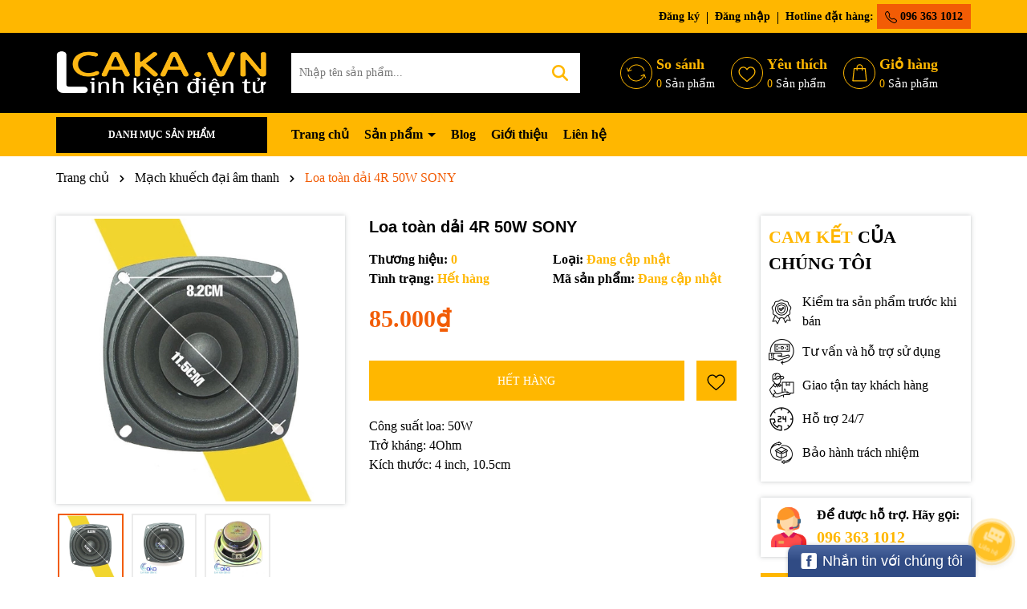

--- FILE ---
content_type: text/css
request_url: https://bizweb.dktcdn.net/100/251/524/themes/1009762/assets/index.scss.css?1763102700311
body_size: 4252
content:
.alert-warning{color:#856404;background-color:#fff3cd;border-color:#ffeeba}.section_slider .home-slider .swiper-slide{text-align:center}.section_slider .swiper-container{padding:0px !important}.section_danhmuc .danhmuc-slider a{display:block;text-align:center;border-radius:5px;position:relative}.section_danhmuc .danhmuc-slider a .thumb{padding-bottom:100%;overflow:hidden;height:auto;display:block;position:relative}.section_danhmuc .danhmuc-slider a .thumb img{position:absolute;top:0;left:0;width:100%;height:100%;-o-object-fit:contain;object-fit:contain;transition:all .5s ease;border:2px solid #ffbf1c;border-radius:100%}.section_danhmuc .danhmuc-slider a h3{font-weight:700;font-size:14px;color:#000;display:inline-block;margin-top:5px}@media (max-width: 767px){.section_danhmuc .danhmuc-slider a h3{font-size:12px}}.section_danhmuc .danhmuc-slider a:hover{box-shadow:0 0 20px 0 rgba(0,0,0,0.1);z-index:1}.section_danhmuc .danhmuc-slider a:hover h3{color:#f25c05}.section_3_banner .thumb-content{position:absolute;z-index:1;top:50%;left:10px;transform:translate(0, -50%)}.section_3_banner .thumb-content .tag{background:#000;display:inline-block;padding:5px 10px;color:#fff}.section_3_banner .thumb-content h3{font-size:24px;font-weight:700;margin-top:20px;margin-bottom:20px}.section_3_banner .thumb-content h3 span{display:block;font-size:20px;font-weight:500}.section_3_banner .thumb-content a{background:#fff;display:inline-block;padding:5px 15px;color:#000;font-size:16px;font-weight:700}.section_3_banner .thumb-content a:hover{color:#f25c05}.section_2_banner .thumb-content{position:absolute;z-index:1;top:50%;left:30px;transform:translate(0, -50%)}.section_2_banner .thumb-content .tag{background:#ffb700;display:inline-block;padding:5px 10px;color:#fff}@media (max-width: 767px){.section_2_banner .thumb-content .tag{padding:3px 10px;font-size:10px}}.section_2_banner .thumb-content h3{font-size:24px;font-weight:700;margin-top:20px;margin-bottom:20px;color:#ffb700}@media (max-width: 991px){.section_2_banner .thumb-content h3{font-size:14px;margin-top:3px;margin-bottom:3px}}.section_2_banner .thumb-content h3 span{display:block;font-size:20px;font-weight:500;color:#fff}.section_2_banner .thumb-content a{background:#fff;display:inline-block;padding:5px 15px;color:#000;font-size:16px;font-weight:700}@media (max-width: 767px){.section_2_banner .thumb-content a{padding:3px 15px;font-size:10px}}.section_2_banner .thumb-content a:hover{color:#f25c05}.section_1_banner .thumb-content{position:absolute;z-index:1;top:50%;left:30px;transform:translate(0, -50%)}.section_1_banner .thumb-content .tag{background:#ffb700;display:inline-block;padding:5px 10px;color:#fff;font-size:20px}@media (max-width: 767px){.section_1_banner .thumb-content .tag{padding:3px 10px;font-size:10px}}.section_1_banner .thumb-content h3{font-size:30px;font-weight:700;margin-top:20px;margin-bottom:20px;color:#ffb700}@media (max-width: 767px){.section_1_banner .thumb-content h3{font-size:14px;margin-top:3px;margin-bottom:3px}}.section_1_banner .thumb-content h3 span{display:block;font-size:28px;font-weight:500;color:#fff}@media (max-width: 767px){.section_1_banner .thumb-content h3 span{font-size:10px}}.section_1_banner .thumb-content a{background:#fff;display:inline-block;padding:5px 15px;color:#000;font-size:18px;font-weight:700}@media (max-width: 767px){.section_1_banner .thumb-content a{padding:3px 15px;font-size:10px}}.section_1_banner .thumb-content a:hover{color:#f25c05}section{margin-bottom:50px}@media (max-width: 991px){section{margin-bottom:20px}}.section_product_tab .tabs-title{text-align:center;flex-wrap:nowrap;overflow-x:auto;overflow-y:hidden;display:flex;margin-bottom:30px;justify-content:right}@media (max-width: 1199px){.section_product_tab .tabs-title{justify-content:flex-start;width:100%;overflow-x:scroll}}.section_product_tab .tabs-title .tab-link{margin-bottom:0;cursor:pointer;display:inline-block;padding-right:12px;font-size:15px;flex:0 0 auto;text-align:left;position:relative;height:100%}@media (max-width: 1199px){.section_product_tab .tabs-title .tab-link{min-width:20%;padding:5px 5px}}@media (max-width: 991px){.section_product_tab .tabs-title .tab-link{min-width:25%}}@media (max-width: 767px){.section_product_tab .tabs-title .tab-link{min-width:40%}}.section_product_tab .tabs-title .tab-link:last-child{margin-right:0px}.section_product_tab .tabs-title .tab-link span{font-size:16px;position:relative;display:block;font-weight:600;padding:5px 15px;border:1px solid #ffb700;color:#000;display:flex;align-items:center;justify-content:center}@media (max-width: 767px){.section_product_tab .tabs-title .tab-link span{font-size:14px;padding:5px 10px}}.section_product_tab .tabs-title .tab-link span img{height:30px;margin-right:5px;width:auto}.section_product_tab .tabs-title .tab-link.current span,.section_product_tab .tabs-title .tab-link:hover span{background:#ffb700}.section_product_tab .tab-content{display:none}.section_product_tab .tab-content.current{display:block}@media (max-width: 1199px){.section_product_tab .tab-content .row{display:grid;grid-template-rows:1fr;overflow:auto;justify-content:start;grid-template-columns:repeat(5, 30%)}}@media (max-width: 991px){.section_product_tab .tab-content .row{grid-template-columns:repeat(5, 28%)}}@media (max-width: 767px){.section_product_tab .tab-content .row{grid-template-columns:repeat(5, 60%)}}@media (max-width: 767px){.section_product_tab .e-tabs{margin-bottom:30px}}.section_product_tab .see-more{display:inline-block;padding:5px 15px;font-size:16px;border:2px solid #ffb700;color:#000}.section_product_tab .see-more:hover{background:#f25c05;color:#fff;border:2px solid #f25c05}.section_product_tab .search-more-tab{margin-top:5px}.section_product_tab .search-more-tab span{font-size:16px;font-weight:800;display:block;margin-bottom:10px}.section_product_tab .search-more-tab ul li{display:inline-block;margin-right:5px;margin-bottom:5px}.section_product_tab .search-more-tab ul li a{display:block;padding:5px 10px;border-radius:5px;background:#ffb700;color:#fff}.section_product_tab .search-more-tab ul li a:hover{background:#f25c05;color:#fff}.section_flashsale .thumb-flasale{background-size:cover;background-position:center}.section_flashsale .title-index{text-align:center}.section_flashsale .product-flash-swiper{margin-bottom:20px}.section_flashsale .count-down{display:inline-block;font-size:14px;padding:0;text-align:right;background:#fff;padding:0px 70px 10px;clip-path:polygon(0 0, 100% 0, 84% 100%, 16% 100%);margin-top:-1px;margin-bottom:20px}@media (max-width: 500px){.section_flashsale .count-down{padding:0px 55px 10px}}.section_flashsale .count-down .title-timer{display:block;text-align:center;font-size:18px;font-weight:700;text-transform:uppercase}.section_flashsale .count-down .timer-view{display:inline;width:100%;text-align:center;margin-bottom:20px}.section_flashsale .count-down .timer-view .block-timer{width:50px;height:50px;display:inline-flex;color:#fff;justify-content:center;align-items:center;background:#f25c05;margin:5px;margin-bottom:0}@media (max-width: 500px){.section_flashsale .count-down .timer-view .block-timer{width:35px;height:35px;margin:2px;margin-bottom:0}}.section_flashsale .count-down .timer-view .block-timer p{margin-bottom:0;font-size:16px}@media (max-width: 500px){.section_flashsale .count-down .timer-view .block-timer p{font-size:11px}}.section_flashsale .count-down .timer-view .block-timer p b{display:block;font-size:20px;line-height:20px}@media (max-width: 500px){.section_flashsale .count-down .timer-view .block-timer p b{font-size:14px}}.section_flashsale .count-down .timer-view .block-timer:first-child{margin-left:0}.section_flashsale .count-down .timer-view>span{font-size:30px;font-weight:600;line-height:30px;position:relative;top:11px;color:#fff}.section_flashsale .elio-productcount{margin-top:10px}.section_flashsale .elio-productcount .countdown .line{height:8px;background:#dfdfdf;border-radius:5px}.section_flashsale .elio-productcount .countdown .line span{width:62%;display:block;height:8px;border-radius:5px;background-color:#ffb700;-webkit-animation:progress_bar_fill 2s linear infinite;animation:progress_bar_fill 2s linear infinite;background-image:linear-gradient(45deg, rgba(255,255,255,0.15) 25%, transparent 25%, transparent 50%, rgba(255,255,255,0.15) 50%, rgba(255,255,255,0.15) 75%, transparent 75%, transparent);background-size:40px 40px}.section_flashsale .elio-productcount .countdown .title{font-weight:700;margin-top:2px;display:block}@keyframes progress_bar_fill{0%{background-position:0 0}100%{background-position:40px 0}}.section_flashsale .thumb-flasale{text-align:center;padding-top:0;padding-bottom:30px}.section_flashsale .see-more-flash{text-align:center;margin-top:20px}.section_flashsale .see-more-flash a{display:inline-block;padding:5px 15px;font-size:16px;border:2px solid #fff;color:#fff}.section_flashsale .see-more-flash a:hover{background:#f25c05;color:#fff;border:2px solid #f25c05}.section_flashsale .product-action .product-info{min-height:160px;text-align:left}.section_flashsale .product-action .btn-views{bottom:55px}.section_flashsale .product-action .btn-views:hover{bottom:60px}.section_about .image-about{display:-ms-flexbox;display:flex;-ms-flex-wrap:wrap;flex-wrap:wrap;margin-right:-3px;margin-left:-3px}.section_about .image-about li{position:relative;width:100%;padding-right:3px;padding-left:3px;-ms-flex:0 0 50%;flex:0 0 50%;max-width:50%;margin-bottom:6px}.section_about .thump-content{display:-ms-flexbox;display:flex;-ms-flex-wrap:wrap;flex-wrap:wrap}@media (max-width: 991px){.section_about .thump-content{margin-top:20px}}.section_about .thump-content .thump{color:#000;text-align:left}.section_about .thump-content .thump .logo-about{max-height:70px;margin-bottom:10px;width:auto}@media (max-width: 991px){.section_about .thump-content .thump{margin-bottom:20px}}.section_about .thump-content .thump a{display:block;margin-bottom:10px}.section_about .thump-content .thump h2{color:#000;font-weight:700}@media (max-width: 991px){.section_about .thump-content .thump h2{font-size:26px}}.section_about .thump-content .thump h2 b{color:#ffb700}.section_about .thump-content .thump .content{display:block;font-size:16px;margin-bottom:20px}@media (max-width: 991px){.section_about .thump-content .thump .content{font-size:14px}}.section_about .thump-content ul li{display:flex;align-items:center;font-size:16px;margin-bottom:5px}.section_about .thump-content ul li img{margin-right:10px;width:15px}.swiper-wrapper{padding-bottom:1px}.section_blog .item-blog-big{margin-bottom:10px}.section_blog .item-blog-big .block-thumb{position:relative;overflow:hidden;width:100%;display:flex;-o-justify-content:center;-moz-justify-content:center;-webkit-justify-content:center;-os-justify-content:center;-o-display:flex;-moz-display:flex;-webkit-display:flex;-os-display:flex;align-items:center;position:relative;height:auto !important;padding-bottom:67%}.section_blog .item-blog-big .block-thumb img{width:auto !important;max-height:100%;position:absolute;top:0;bottom:0;left:0;right:0;margin:auto;will-change:opacify;transform:scale(1);transition:all 0.5s ease}.section_blog .item-blog-big .block-content h3{font-size:20px;font-weight:700;margin-top:10px;margin-bottom:0}.section_blog .item-blog-big .block-content .time-post{margin-top:10px;color:#f25c05}.section_blog .item-blog-big .block-content .justify{margin-top:10px}.section_blog .item-blog-small{display:-ms-flexbox;display:flex;-ms-flex-wrap:wrap;flex-wrap:wrap;margin-right:-5px;margin-left:-5px;margin-bottom:6px}.section_blog .item-blog-small .block-thumb{flex:0 0 35%;max-width:35%;position:relative;width:100%;padding-right:5px;padding-left:5px}.section_blog .item-blog-small .block-thumb .thumb{position:relative;overflow:hidden;width:100%;display:flex;-o-justify-content:center;-moz-justify-content:center;-webkit-justify-content:center;-os-justify-content:center;-o-display:flex;-moz-display:flex;-webkit-display:flex;-os-display:flex;align-items:center;position:relative;height:auto !important;padding-bottom:67%}.section_blog .item-blog-small .block-thumb .thumb img{width:auto !important;max-height:100%;position:absolute;top:0;bottom:0;left:0;right:0;margin:auto;will-change:opacify;transform:scale(1);transition:all 0.5s ease}.section_blog .item-blog-small .block-content{flex:0 0 65%;max-width:65%;position:relative;width:100%;padding-right:5px;padding-left:5px}.section_blog .item-blog-small .block-content h3{font-size:16px;font-weight:700;margin-bottom:5px}.section_blog .item-blog-small .block-content .time-post{margin-top:10px;color:#f25c05}.section_danhgia{padding:80px 0px 80px 0px;position:relative;background:#000;background-position:center center;background-repeat:no-repeat;background-size:cover}.section_danhgia .title-index span{color:#fff}.section_danhgia .item{text-align:left;background:#ffb700;color:#000;padding:30px;display:inline-block;position:relative;margin-top:50px}@media (max-width: 767px){.section_danhgia .item{padding:25px}}.section_danhgia .item .avatar{display:inline-flex;align-items:center;text-align:left;background:#fff;padding:10px;margin-top:-74px;min-width:80%}.section_danhgia .item .avatar img{max-height:80px;margin-right:15px}.section_danhgia .item .avatar .testimonial h5{color:#000;font-size:18px;font-weight:700;margin-bottom:0}.section_danhgia .item .avatar .testimonial span{color:#ffb700;text-transform:capitalize;font-size:16px;font-weight:600}.section_danhgia .item .content{color:#000;margin-top:20px;font-size:16px}@media (max-width: 767px){.section_danhgia .item .content{font-size:14px}}.section_thuonghieu .thuonghieu-swiper a{overflow:hidden;height:50px;display:block;position:relative}.section_thuonghieu .thuonghieu-swiper a img{position:absolute;top:0;left:0;width:100%;height:100%;-o-object-fit:contain;object-fit:contain;transform:scale(1);transition:all .5s ease}.section_thuonghieu .thuonghieu-swiper a:hover img{transform:scale3d(1.03, 1.03, 1)}.section_coupon{margin-bottom:30px}@media (max-width: 991px){.section_coupon{margin-bottom:20px}}.section_coupon .swiper-slide{width:295px;margin-right:30px;display:flex;align-items:center;border:2px solid #ffb700;background:#fff}.section_coupon .swiper-slide .image{min-width:75px;height:75px;display:flex;border-right:1px solid #ffb700;display:block;position:relative}@media (max-width: 350px){.section_coupon .swiper-slide .image{min-width:65px;height:90px}}.section_coupon .swiper-slide .image img{position:absolute;top:0;left:0;width:100%;height:100%;-o-object-fit:contain;object-fit:contain;padding:8px}.section_coupon .swiper-slide .image:before,.section_coupon .swiper-slide .image:after{content:"";width:15px;height:15px;background-color:#fff;border-width:1px;border-style:solid;border-color:transparent #ffb700 #ffb700 transparent;border-image:initial;position:absolute;border-radius:50%;left:calc(100% - 14px / 2)}.section_coupon .swiper-slide .image:before{top:-16px;transform:rotate(45deg)}@media (max-width: 321px){.section_coupon .swiper-slide .image:before{top:-8px}}.section_coupon .swiper-slide .image:after{bottom:-16px;transform:rotate(-135deg)}@media (max-width: 321px){.section_coupon .swiper-slide .image:after{bottom:-8px}}.section_coupon .swiper-slide .content_wrap{display:flex;flex-direction:column;padding:5px;position:relative;width:100%}.section_coupon .swiper-slide .content_wrap .content-top{font-size:16px}.section_coupon .swiper-slide .content_wrap .content-top span{display:block;font-size:12px;color:#000}@media (max-width: 350px){.section_coupon .swiper-slide .content_wrap .content-top{font-size:14px}.section_coupon .swiper-slide .content_wrap .content-top span{font-size:10px}}.section_coupon .swiper-slide .content_wrap .content-bottom{display:flex;align-items:center;justify-content:space-between}.section_coupon .swiper-slide .content_wrap .content-bottom span{color:#ffb700;font-size:12px}.section_coupon .swiper-slide .content_wrap .content-bottom .coupon-code{display:inline-block;color:#fff;background:#f25c05;padding:5px 10px;margin-top:5px;margin-left:0px;min-width:90px;text-align:center;cursor:pointer}.section_coupon .swiper-slide .content_wrap .content-bottom .coupon-code:hover{background:#f25c05}.section_coupon .swiper-slide .content_wrap .info-button{display:flex;justify-content:center;align-items:center;width:25px;height:25px;font-size:14px;border:1px solid #ffb700;border-radius:99px;position:absolute;right:10px;top:5px}.section_coupon .swiper-slide .content_wrap .info-button svg{width:10px;height:10px;fill:#ffb700}.section_coupon .swiper-slide .content_wrap .info-button:hover svg{fill:#f25c05}.popup-coupon{padding:0 8px;box-sizing:border-box;width:450px;max-height:505px;height:auto;background:transparent;margin:0 auto;position:relative;position:fixed;left:50%;top:10%;transition:transform 0.5s cubic-bezier(0.645, 0.045, 0.355, 1),visibility 0.5s cubic-bezier(0.645, 0.045, 0.355, 1);box-shadow:none;touch-action:manipulation;opacity:0;transform:translateX(-50%);z-index:-1;min-height:200px}@media (max-width: 767px){.popup-coupon{width:100%}}.popup-coupon.active{opacity:1;z-index:99999}.popup-coupon .content{display:flex;align-items:center;flex-direction:column;justify-content:center;background-color:#fff;margin:0 auto;-webkit-box-shadow:3px 3px 20px 0 rgba(0,0,0,0.15);box-shadow:3px 3px 20px 0 rgba(0,0,0,0.15);position:relative;overflow:hidden}.popup-coupon .content .title{display:block;width:100%;padding:10px;background:#ffb700;color:#fff}.popup-coupon .content .close-popup{position:absolute;top:8px;right:10px}.popup-coupon .content .close-popup svg{width:15px;height:15px;transition:transform 0.3s}.popup-coupon .content .close-popup svg path{fill:#fff}.popup-coupon .content .close-popup:hover svg{transform:rotate(90deg)}.popup-coupon .content ul{width:100%}.popup-coupon .content ul li{padding:10px;display:flex}.popup-coupon .content ul li:nth-child(2n+1){background-color:#f9f9f9}.popup-coupon .content ul li span:first-child{min-width:126px;display:inline-block;color:#ffb700}@media (max-width: 991px){.section_video .row{overflow-x:auto;flex-wrap:nowrap;margin:0 !important}.section_video .row>div{padding:0 !important;margin-right:10px}}.section_video .item .block-thumb{position:relative;overflow:hidden;width:100%;display:flex;-o-justify-content:center;-moz-justify-content:center;-webkit-justify-content:center;-os-justify-content:center;-o-display:flex;-moz-display:flex;-webkit-display:flex;-os-display:flex;align-items:center;position:relative;height:auto !important;padding-bottom:57%;border-radius:5px}.section_video .item .block-thumb img{width:auto !important;max-height:100%;position:absolute;top:0;bottom:0;left:0;right:0;margin:auto;will-change:opacify;transform:scale(1);transition:all 0.5s ease}.section_video .item .block-thumb .icon{position:absolute;z-index:9;left:0;right:0;top:0;bottom:0;display:flex;align-items:center;justify-content:center;background:rgba(0,0,0,0.17)}.section_video .item .block-thumb .icon svg{width:50px;height:50px}.section_video .item .block-thumb .icon svg path{fill:#fff}.section_video .item .block-content h3{font-size:18px;font-weight:600;margin-top:10px}.section_video .item:hover .icon path{fill:#f25c05 !important}.popup-video{position:fixed;z-index:99999;top:0 !important;left:0;right:0;text-align:center;bottom:0;display:flex;align-items:center;justify-content:center;background:rgba(0,0,0,0.89);display:none}.popup-video.active{display:flex}.popup-video .close-popup-video{background:#fff;color:#000;position:absolute;right:10px;top:10px;padding:5px 10px;border-radius:5px;cursor:pointer}.popup-video .close-popup-video:hover{opacity:0.8}.popup-video iframe{height:calc(100vh - 200px);width:1100px}@media (max-width: 1100px){.popup-video iframe{width:700px}}@media (max-width: 767px){.popup-video .body-popup{padding:0 5px;width:100%}.popup-video .body-popup iframe{width:100%;height:300px}}
